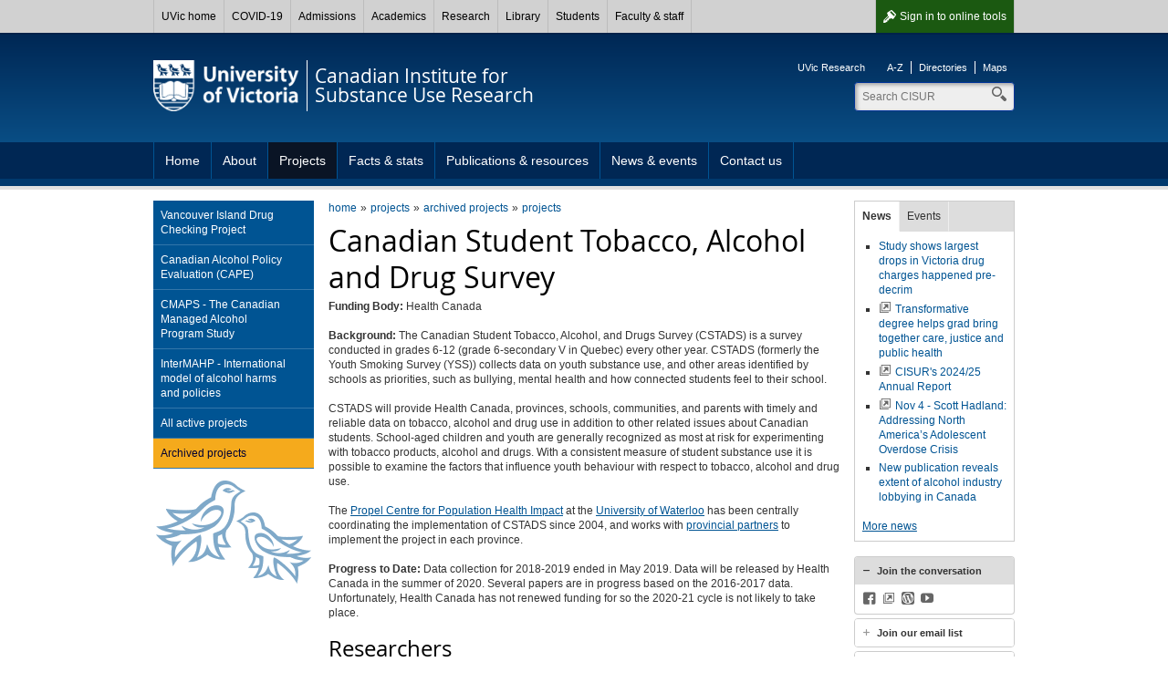

--- FILE ---
content_type: text/html; charset=UTF-8
request_url: https://www.uvic.ca/research/centres/cisur/projects/archive/projects/canadian-student-tobacco-alcohol-drug-survey.php
body_size: 6742
content:

        
        <!DOCTYPE html><html xmlns="http://www.w3.org/1999/xhtml" lang="en" xml:lang="en">
    <head>
        
        <title>
            Canadian Student Tobacco, Alcohol and Drug Survey - University of Victoria        
        </title>
        <!-- Template 3.4.2 -->
        
        
        <meta content="text/html; charset=UTF-8" http-equiv="Content-Type"/>
        <meta content="IE=edge,chrome=1" http-equiv="X-UA-Compatible"/>
        <meta content="en" http-equiv="content-language"/>
        <meta content="width=device-width, initial-scale=1" name="viewport"/>
    
        <!-- Twitter and Facebook meta tags -->
            <meta content="1545257999056382" property="fb:app_id"/>
    <meta content="website" property="og:type"/>
    <meta content="@uvic" name="twitter:site"/>
    <meta content="UVic.ca" property="og:site_name"/>
    <meta content="Canadian Student Tobacco, Alcohol and Drug Survey - University of Victoria" name="twitter:title"/>
    <meta content="Canadian Student Tobacco, Alcohol and Drug Survey - University of Victoria" property="og:title"/>

    <meta property="og:url" content="https://www.uvic.ca/research/centres/cisur/projects/archive/projects/canadian-student-tobacco-alcohol-drug-survey.php" />

                                                                                                                                                                                                                                                                                                               																												                                                                                                     																												                                                                                                                                                                                                                                                                                                                                                                                                                                                                                                                                                                                                             																																														                                                                                                                                                                                                                                                                                                                                                                                                                                                                                                                                                                                                                                                                                                                                                                                                                                                                                                                                                                                                                                                                                                                                                                                                                                                                                                                                                                                                                          																																														                                                                                                                                                                                                                                                                                                                                                         																																														                                                                                                                                                                                                                                                                                                                                                         																																														                                                                                                                                                                                                                                                                                                                                                         																																														                                                                                                                                                                                                                                                                                                                                                                                                                                                                                                                                                                                                                                                                                                                                                                                                                                                                                                                                            
    <meta property="og:image" content="https://www.uvic.ca/assets/template3-4/images/graphics/logos/uvic-social-default.gif" />
    <meta name="twitter:card" content="summary" />
    <meta name="twitter:image" content="https://www.uvic.ca/assets/template3-4/images/graphics/logos/uvic-social-default.gif" />

    <meta content="Dynamic, hands-on learning; research that makes a vital impact; and discovery and innovation in Canada's most extraordinary academic environment provide an Edge that can't be found anywhere else." name="twitter:description"/>
    <meta content="Dynamic, hands-on learning; research that makes a vital impact; and discovery and innovation in Canada's most extraordinary academic environment provide an Edge that can't be found anywhere else." property="og:description"/>

    <link rel="canonical" href="https://www.uvic.ca/research/centres/cisur/projects/archive/projects/canadian-student-tobacco-alcohol-drug-survey.php" />

    
 

 
                    
                      
                        <link href="/../assets/template3-4/images/favicon.ico" rel="shortcut icon" type="image/x-icon"/>
        <link href="/../assets/template3-4/css/styles.css" media="all" rel="stylesheet" type="text/css"/>
        <!--[if lte IE 9]>
        <script type="text/javascript" src="/assets/template3-4/js/html5shiv.js"></script>
        <link href="/assets/template3-4/css/ie.css" rel="stylesheet" media="all">
        <![endif]-->
        <script src="/js/current3/uvic.pack.js" type="text/javascript"></script>
          
        <link href="../../../assets/css/site-styles.css" rel="stylesheet" type="text/css"/>
    </head>
    <body>    
        
        
        
        
        <noscript><iframe height="0" src="//www.googletagmanager.com/ns.html?id=GTM-N7HNTF" style="display:none;visibility:hidden" width="0"></iframe></noscript><script>
            (function(w,d,s,l,i){w[l]=w[l]||[];w[l].push({'gtm.start': new Date().getTime(),event:'gtm.js'});var f=d.getElementsByTagName(s)[0], j=d.createElement(s),dl=l!='dataLayer'?'&amp;l='+l:'';j.async=true;j.src='//www.googletagmanager.com/gtm.js?id='+i+dl;f.parentNode.insertBefore(j,f);})(window,document,'script','dataLayer','GTM-N7HNTF');
        </script>
         
    
        <div id="page"><div class="AccessibilityInfo"><ul><li>Skip to 
						<a href="#global" title="Skip to global menu">global menu</a>.
					</li><li>Skip to 
						<a href="#primary" title="Skip to primary navigation">primary navigation</a>.
					</li><li>Skip to 
						<a href="#secondary" title="Skip to secondary navigation">secondary navigation</a>.
					</li><li>Skip to 
						<a href="#content" title="Skip to page content">page content</a>.
					</li></ul></div>
    
    
		
      <div>



 

        
        <nav id="glbl" class="glbl">         
    <div class="wrapper">
        
        <a class="glbl__lnk glbl__lnk--signout glbl__lnk--icon glbl__lnk--auth" href="/cas/logout?url=https%3A%2F%2Fwww.uvic.ca%2Findex.php">Sign out</a><a class="glbl__lnk glbl__lnk--signin glbl__lnk--icon glbl__lnk--unauth" href="/cas/login?service=https%3A%2F%2Fwww.uvic.ca%2Ftools%2Findex.php">Sign in <span class="mobileHidden"> to online tools</span></a>         
		<div class="glbl__menu--mobile mobileOnly">
			<a class="glbl__lnk glbl__lnk--menu glbl__lnk--icon" href="#">
				<span>UVic</span>
			</a>
			<a class="glbl__lnk glbl__lnk--search glbl__lnk--icon" href="/search/q/index.php">
				<span class="mobileHidden">Search</span>
			</a>
		</div>
        <div class="glbl__menu--deskt mobileHidden">
                            <a class="glbl__lnk glbl__lnk--home" href="/index.php">UVic home</a>
                                            <a class="glbl__lnk " href="/covid19/">COVID-19</a>
                                            <a class="glbl__lnk " href="/admissions/uvic-admissions/index.php">Admissions</a>
                                            <a class="glbl__lnk " href="/academics/faculties-schools-and-services/index.php">Academics</a>
                                            <a class="glbl__lnk " href="/research-innovation/research-at-uvic/">Research</a>
                                            <a class="glbl__lnk " href="/library/index.php">Library</a>
                                            <a class="glbl__lnk " href="/students/index.php">Students</a>
                                            <a class="glbl__lnk " href="/faculty-staff/index.php">Faculty &amp; staff</a>
                                            <a class="glbl__lnk glbl__lnk--tools glbl__lnk--auth" href="/tools/index.php">Online tools</a>
                                    </div>
    </div>
        
        </nav>         

       


<script type="text/javascript">// <![CDATA[
function enableMobileMenu(){var e=document.getElementById("glbl"),t=e.querySelector(".glbl__lnk--menu"),l=e.querySelector(".glbl__menu--deskt"),n=l.querySelectorAll("a"),i=!1;if(document.getElementById("search_box"))var c=e.querySelector(".glbl__lnk--search"),a=document.getElementById("search_box"),o=a.querySelectorAll("a"),s=a.querySelector(".search");var d=!1;function r(e){e.preventDefault(),d&&a&&(a.classList.add("mobile-hidden"),c.classList.remove("glbl__lnk--active"),d=!1),l.classList.toggle("mobileHidden"),t.classList.toggle("glbl__lnk--active"),i=!i}t.addEventListener("click",r,!1),l.addEventListener("click",r,!1);for(var g=n.length-1;g>=0;g--)n[g].addEventListener("click",function(e){e.stopPropagation()},!1);if(document.getElementById("search_box")){function u(e){e.preventDefault(),i&&(l.classList.add("mobileHidden"),t.classList.remove("glbl__lnk--active"),i=!1),a.classList.toggle("mobile-hidden"),c.classList.toggle("glbl__lnk--active"),d=!d}c.addEventListener("click",u,!1),a.addEventListener("click",u,!1);for(g=o.length-1;g>=0;g--)o[g].addEventListener("click",function(e){e.stopPropagation()},!1);s.addEventListener("click",function(e){e.stopPropagation()},!1)}}window.addEventListener("load",enableMobileMenu,!1);
// ]]></script>




</div>      
    
	
            
            
            <div class="AccessibilityInfo">
                <ul>
                    <li>Return to 
                        
                        <a href="#global" title="Return to global menu">global menu</a>.
                    
                    </li>
                    <li>Skip to 
                        
                        <a href="#primary" title="Skip to primary navigation">primary navigation</a>.
                    
                    </li>
                    <li>Skip to 
                        
                        <a href="#secondary" title="Skip to secondary navigation">secondary navigation</a>.
                    
                    </li>
                    <li>Skip to 
                        
                        <a href="#content" title="Skip to page content">page content</a>.
                    
                    </li>
                </ul>
            </div>
            <div class="leftright" id="strctr">
                <header id="header">
                    <div class="edge"></div>
                    <div class="wrapper" id="banner"><a href="/" id="logo"><span>University<br/>of Victoria</span><img alt="University of Victoria" id="printLogo" src="/assets/template3-3/images/uvic-logo-print.png"/></a><a href="/research/centres/cisur/" id="unit"><span>Canadian Institute for<br/>Substance Use Research</span></a><aside id="tools"><ul><li><a href="http://www.uvic.ca/research">UVic Research</a></li></ul><ul><li><a href="https://www.uvic.ca/search/a-z-list/">A-Z</a></li><li><a href="https://www.uvic.ca/search/people/">Directories</a></li><li><a href="https://www.uvic.ca/search/maps-buildings/">Maps</a></li></ul></aside><form action="/research/centres/cisur/search.php" class="search_box mobile-hidden" id="search_box" method="get"><label class="hidden" for="header_search">Search</label><input class="search" id="header_search" maxlength="255" name="q" placeholder="Search CISUR" size="10" type="search" value=""/><label class="hidden" for="header_search">Search</label><input id="header_search" name="t" type="hidden" value="4"/><label class="hidden" for="header_search">Search</label><input id="header_search" name="p" type="hidden" value="1"/><label class="hidden" for="header_search">Search</label><input id="header_search" name="g" type="hidden" value="true"/><ul class="search_dropdown" style="display:none;"><li><a class="cisur" href="/research/centres/cisur/search.php?t=4&amp;p=1&amp;g=true&amp;q=">Search CISUR</a></li><li><a class="search" href="/search/q/web.php?t=4&amp;p=1&amp;g=true&amp;q=">Search UVic</a></li><li><a class="staff" href="/search/q/directory.php?qtype=pers&amp;persq=">Search for people</a></li><li><a class="departments" href="/search/q/department.php?qtype=dept&amp;deptq=">Search for departments</a></li><li><a class="experts" href="/search/q/experts.php?searchstring=">Search for experts</a></li><li><a class="news" href="/search/q/news.php?searchterm-q=">Search for news</a></li><li><a class="resources" href="/search/q/resources.php?resources-q=">Search for resources</a></li></ul></form></div><a class="menu mobileOnly" href="/"><div class="wrapper"><span>Navigation</span></div></a>
                    <nav class="menu" id="primary">
                        <div class="wrapper">
                            <ul class="one-level"><li><a href="../../../index.php" title="Home">Home</a></li><li><a href="../../../about/index.php" title="About">About</a></li><li class="expanded"><a href="../../index.php" title="Projects">Projects</a></li><li><a href="../../../stats/index.php" title="Facts &amp; stats">Facts &amp; stats</a></li><li><a href="../../../publications/index.php" title="Publications &amp; resources">Publications &amp; resources</a></li><li><a href="../../../news/index.php" title="News &amp; events">News &amp; events</a></li><li><a href="../../../contact/index.php" title="Contact us">Contact us</a></li></ul>
                        </div>
                    </nav>
                </header>
                
                
                
                <div class="wrapper" id="main"><nav class="anchorlinks"><ul><li><a class="anchor-secondary" href="#secondary"><span>In this section</span></a></li></ul></nav>
                    <div id="content">
                        <div id="bread"><ul class="breadcrumbs"><li class="first"><a href="../../../index.php">home</a></li><li><a href="../../index.php">projects</a></li><li><a href="../index.php">archived projects</a></li><li><a href="../../../index.php">projects</a></li></ul></div>
                        <h1 xmlns:xalan="http://xml.apache.org/xalan">Canadian Student Tobacco, Alcohol and Drug Survey</h1><description><p><strong>Funding Body:</strong> Health Canada</p>
<p><strong>Background:</strong> The Canadian Student Tobacco, Alcohol, and Drugs Survey (CSTADS) is a survey conducted in grades 6-12 (grade 6-secondary V in Quebec) every other year. CSTADS (formerly the Youth Smoking Survey (YSS)) collects data on youth substance use, and other areas identified by schools as priorities, such as bullying, mental health and how connected students feel to their school.&#160;</p>
<p>CSTADS will provide Health Canada, provinces, schools, communities, and parents with timely and reliable data on tobacco, alcohol and drug use in addition to other related issues about Canadian students. School-aged children and youth are generally recognized as most at risk for experimenting with tobacco products, alcohol and drugs. With a consistent measure of student substance use it is possible to examine the factors that influence youth behaviour with respect to tobacco, alcohol and drug use.</p>
<p>The&#160;<a href="https://uwaterloo.ca/propel/">Propel Centre for Population Health Impact</a>&#160;at the&#160;<a href="https://uwaterloo.ca/">University&#160;of Waterloo</a>&#160;has been centrally coordinating the implementation of CSTADS&#160;since 2004, and works with&#160;<a href="https://uwaterloo.ca/canadian-student-tobacco-alcohol-drugs-survey/information-researchers/investigators">provincial partners</a>&#160;to implement the project in each province.</p>
<p><strong>Progress to Date</strong><strong><span>:</span></strong><span> Data collection for 2018-2019 ended in May 2019. Data will be released by Health Canada in the summer of 2020. Several papers are in progress based on the 2016-2017 data.&#160; Unfortunately, Health Canada has not renewed funding for so the 2020-21 cycle is not likely to take place. </span></p></description><h2 xmlns:xalan="http://xml.apache.org/xalan">Researchers</h2><ul xmlns:xalan="http://xml.apache.org/xalan"><li>Manske, S. (PI)</li><li><a href="../../../about/scientists/profiles/macdonald-marjorie.php">Dr. Marjorie MacDonald</a> (Co-I)</li><li>Thompson, J. ((2014-2017))</li><li>Underahl, K. ((2018-2019))</li><li>Thompson-Haile, A.</li><li>Zehr, W.</li><li>MacKenzie, A.</li><li>McGrath, E.</li><li>Card, A.</li><li>Asbridge, M.</li><li>Mancuso, M.</li><li>Murnaghan, D.</li><li>Montreuil, A.</li><li>Bourhis, R.</li><li>Muhajarine, N.</li><li>Wild, C.</li><li>Schonlau, M.</li><li>Brown, S.</li><li>Elton-Marshall, T.</li><li>MacDonald, J.</li><li>Turner, D.</li></ul>
                    </div>
                    
                    <nav id="anchorlinks">
                        <ul>
                            <li>
                                <a class="anchor-primary" href="#primary">
                                    <span>Navigation</span>
                                </a>
                            </li>
                            <li>
                                <a class="anchor-content" href="#main">
                                    <span>Content</span>
                                </a>
                            </li>
                            <li>
                                <a class="anchor-footer" href="#mobilelinks">
                                    <span>Quick links</span>
                                </a>
                            </li>
                        </ul>
                    </nav>
                    <div id="left">
                        <nav class="menu" id="secondary">
                            <h3 class="mobile-only" href="#">In this section</h3><ul><li><a href="../../vancouver-island-drug-checking-project/index.php" title="Vancouver Island Drug Checking Project">Vancouver Island Drug Checking Project</a></li><li><a href="../../cape/index.php" title="Canadian Alcohol Policy Evaluation (CAPE)">Canadian Alcohol Policy Evaluation (CAPE)</a></li><li><a href="../../map/index.php" title="CMAPS - The Canadian Managed Alcohol Program Study">CMAPS - The Canadian Managed Alcohol Program Study</a></li><li><a href="../../intermahp/index.php" title="InterMAHP - International model of alcohol harms and policies">InterMAHP - International model of alcohol harms and policies</a></li><li><a href="../../active/index.php" title="All active projects">All active projects</a></li><li><a class="current" href="../index.php" title="Archived projects">Archived projects</a></li></ul>
                        </nav>
                        
                    </div>
                    
                    <aside id="right">
                        
                        
      <div class="colRow">
    <div class="full col right" xmlns:xalan="http://xml.apache.org/xalan"><div class="tabs"><ul><li><a href="#tabs-news">News</a></li><li><a href="#tabs-events">Events</a></li></ul><div id="tabs-news"><div class="news-feed">
      
      
      
         <ul><li><a class="" href="http://www.uvic.ca/research/centres/cisur/news/current/vicpd-decrim-study.php">Study shows largest drops in Victoria drug charges happened pre-decrim</a></li><li><a class="external" href="https://news.uvic.ca/2025/transformative-degree-helps-grad-bring-together-care-justice-and-public-health/">Transformative degree helps grad bring together care, justice and public health</a></li><li><a class="external" href="https://www.uvic.ca/research/centres/cisur/assets/docs/cisur-annual-report-2024-25.pdf">CISUR's 2024/25 Annual Report</a></li><li><a class="external" href="https://events.uvic.ca/cisur/event/101751-scott-hadland-addressing-north-americas-adolescent">Nov 4 - Scott Hadland: Addressing North America’s Adolescent Overdose Crisis</a></li><li><a class="" href="http://www.uvic.ca/research/centres/cisur/news/current/new-publication-reveals-extent-of-alcohol-industry-lobbying-in-canada.php">New publication reveals extent of alcohol industry lobbying in Canada</a></li></ul>        <p><a href="../../../news/index.php">More news</a></p>
       
      </div></div><div id="tabs-events">
        
            
                    
                    
                    
                     
<ul>
  <li>
    <a href="https://libcal.uvic.ca/event/3944901">Winter Reading Challenge</a>
  </li>
  <li>
    <a href="https://events.uvic.ca/msac/event/104541-drop-in-hours-math-stats-assistance-centre">Drop-in hours: Math &amp; Stats Assistance Centre</a>
  </li>
  <li>
    <a href="https://libcal.uvic.ca/event/3987965">Shades of grey: Introduction to grey literature</a>
  </li>
  <li>
    <a href="https://events.uvic.ca/asc/event/104926-afternoon-drop-in-support-at-the-academic-skills">Afternoon Drop-in Support at the Academic Skills Centre</a>
  </li>
  <li>
    <a href="https://events.uvic.ca/careerservices/event/105066-drop-in-career-support">Drop-in career support</a>
  </li>
</ul>        
                    <p><a href="https://events.uvic.ca/"></a></p>             
                     
                    
            </div></div></div>
      </div> <div class="colRow">
    <div class="full col right" xmlns:xalan="http://xml.apache.org/xalan"><div class="accordions" id="acc-45"><h3><a href="#acc-join-the-conversation">Join the conversation</a></h3><div><ul class="chiclets">
<li><a class="facebook" href="https://www.facebook.com/UVic.CISUR" rel="noopener" target="_blank">Facebook</a></li>
<li><a class="external" href="https://bsky.app/profile/uviccisur.bsky.social">BlueSky</a></li>
<li><a class="wordpress" href="https://oac.uvic.ca/carbc">WordPress</a></li>
<li><a class="youtube" href="https://www.youtube.com/c/cisur/videos" rel="noopener" target="_blank">YouTube</a></li>
</ul></div><h3><a href="#acc-join-our-email-list">Join our email list</a></h3><div><a href="https://lists.uvic.ca/mailman/listinfo/carbc-news" rel="noopener" target="_blank">CISUR email list</a></div><h3><a href="#acc-media-contact">Media contact</a></h3><div><p>Amanda Farrell-Low<br/> 250-853-3239<br/> <a href="mailto:farlow@uvic.ca" rel="noopener" target="_blank">farlow@uvic.ca</a></p></div></div><script type="text/javascript">$("#acc-45").accordion({
                    
                     autoHeight: false,
                     navigation: true
                    });</script></div>
      </div> <div class="colRow">
    
      </div>
    
                        <a class="btn_promo" href="https://extrweb.uvic.ca/donate/centres/cisur"><img alt="promo" height="60" src="/../assets/images3-3/icons-promo/promo-giftbox.png" width="60"/><span>Support<br/> CISUR</span></a>
                    </aside>
                    
                </div>
                <div class="AccessibilityInfo">
                    <ul>
                        <li>Return to 
                            
                            <a href="#global" title="Return to global menu">global menu</a>.
                        
                        </li>
                        <li>Return to 
                            
                            <a href="#primary" title="Return to primary navigation">primary navigation</a>.
                        
                        </li>
                        <li>Return to 
                            
                            <a href="#secondary" title="Return to secondary navigation">secondary navigation</a>.
                        
                        </li>
                        <li>Return to 
                            
                            <a href="#content" title="Return to page content">page content</a>.
                        
                        </li>
                    </ul>
                </div>
            </div>
            <footer id="footer"><div class="wrapper"><div class="col"><h5>Victoria office</h5><column-content><p><strong>Canadian Institute for Substance Use Research</strong><br/> Health and Wellness Building (formerly TEF) Room 273<br/> University of Victoria<br/> Victoria, BC &#160;V8P 5C2<br/> <a class="phone" href="tel:250-472-5445">250-472-5445</a><br/> <a class="email" href="mailto:cisur@uvic.ca">cisur@uvic.ca</a></p></column-content></div><div class="col"><h5>Accessibility</h5><ul><li><a href="https://www.uvic.ca/info/accessibility/index.php">Website accessibility info</a></li><li><a href="https://www.uvic.ca/facilities-old/service/accessibility/index.php">Campus accessibility info</a></li></ul></div><div class="col"><h5>Vancouver office</h5><column-content><p><a class="email" href="mailto:cisur@uvic.ca">cisur@uvic.ca</a></p>
<p><a href="../../../contact/index.php">More contact info</a></p></column-content></div><div class="col"><h5>Join the conversation</h5><column-content><ul class="chiclets">
<li><a class="facebook" href="https://www.facebook.com/UVic.CISUR" rel="noopener" target="_blank">Facebook</a></li>
<li><a class="twitter" href="https://twitter.com/UVic_CISUR" rel="noopener" target="_blank">Twitter</a></li>
<li><a class="youtube" href="https://www.youtube.com/user/CARBCUVic" rel="noopener" target="_blank">YouTube</a></li>
<li><a class="pinterest" href="http://www.pinterest.com/carbc/">Pinterest</a></li>
<li class="flickr"><a class="flickr" href="https://www.flickr.com/photos/carbc_uvic/">Flickr</a></li>
</ul>
<p><a href="https://lists.uvic.ca/mailman/listinfo/carbc-news">Email Newsletter</a></p></column-content></div><div class="col"><h5>Find more</h5><ul><li><a href="https://www.uvic.ca/search/index.php">Search</a></li><li><a href="https://www.uvic.ca/search/a-z-list/index.php">A-Z</a></li><li><a href="https://www.uvic.ca/search/people/index.php">Directories</a></li><li><a href="https://www.uvic.ca/search/maps-buildings/index.php">Maps</a></li></ul></div><ul class="legal"><li><a href="https://www.uvic.ca/info/copyright-information/index.php">&#169; University of Victoria</a></li><li><a href="https://www.uvic.ca/info/terms-of-use/index.php">Legal notices</a></li><li><a href="https://www.uvic.ca/info/emergency-contacts/index.php">Emergency contacts</a></li></ul></div></footer>
            <footer id="mobilelinks">
                <ul>
                    <li>
                        <a class="mobile-top" href="#global-container">
                            <span>back to top</span>
                        </a>
                    </li>
                    <li>
                        <a class="mobile-maps" href="https://www.uvic.ca/search/maps-buildings/">
                            <span>Campus maps</span>
                        </a>
                    </li>
                    <li>
                        <a class="mobile-security" href="https://www.uvic.ca/security/">
                            <span>Campus Security</span>
                        </a>
                    </li>
                    <li>
                        <a class="mobile-contact" href="https://www.uvic.ca/about-uvic/contact-us/">
                            <span>Contact us</span>
                        </a>
                    </li>
                    <li>
                        <a class="mobile-home" href="/">
                            <span>UVic.ca</span>
                        </a>
                    </li>
                    <li>
                        <a class="mobile-resources" href="https://www.uvic.ca/students/campus-services/student-resources/">
                            <span>Student<br/>resources</span>
                        </a>
                    </li>
                    <li>
                        <a class="mobile-resources" href="https://www.uvic.ca/search/a-z-list/">
                            <span>Faculty &amp; staff<br/>resources</span>
                        </a>
                    </li>
                    <li>
                        <a class="mobile-sign" href="https://www.uvic.ca/cas/login">
                            <span>Sign in</span>
                        </a>
                    </li>
                </ul>
            </footer>
        </div>
    </body>
</html>

--- FILE ---
content_type: text/css
request_url: https://www.uvic.ca/research/centres/cisur/assets/css/site-styles.css
body_size: 494
content:
/*  Site-specific styles */


body.audience div.half, body.audience div.left, body.audience div.right, body.audience div.two_columns div.col, body.audience div.third, body.audience div.twothird,body.audience div.quarter, body.audiencet div.threequarter {
display: block;
margin-left: 0;
margin-right: 1.33333em;
}
body.audience div.third {
display: inline;
float: left;
margin-left: .66667em;
margin-right: .66667em;
width: 25.3333em;
}

body.audience div.right {
margin-right: 0;
}

body.audience div.half, body.audience div.left,  body.audience div.right, body.audience div.two_columns div.col {
display: inline;
float: left;
margin-left: .66667em;
margin-right: .66667em;
width: 25.3333em;
}

.carbc-blog-post:after {
    content: " ";
    clear: both;
    display: block;
}

img.carbc-blog-post-img {
    display: block;
    max-width: 150px;
    max-height: 120px;
    width: auto;
    height: auto;
    float: left;
    margin: 1em;
}


.media-gallery {
    min-height: 150px;
}

.blog-feed {
    margin-bottom: 1.333333em;
}

.blog-post {
    border-bottom: 1px solid #eee;
    clear: both;
    overflow: hidden;
    padding: 0.66666em;
}
.blog-post:nth-child(even) {
    background-color: #eee;
}

.blog-date {
    color: #666;
    font-style: italic;
}

.blog-content p, .blog-figure {
    margin-bottom: 0.666666em;
}

.blog-post-img {
    max-height: 12em;
    max-width: 12em;
}
